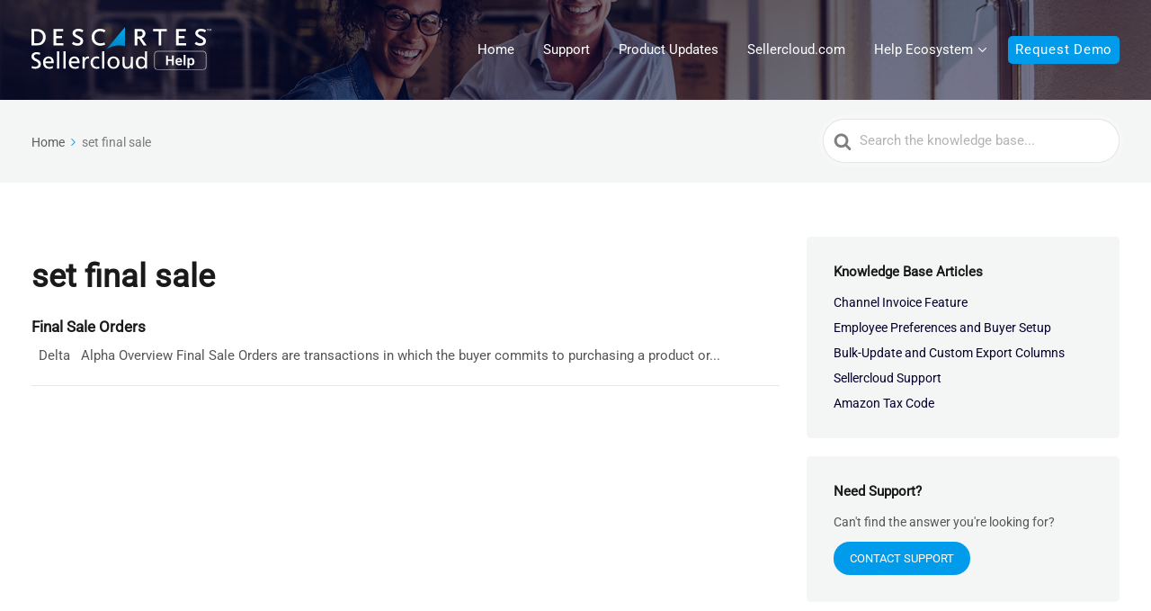

--- FILE ---
content_type: application/javascript
request_url: https://help.sellercloud.com/wp-content/themes/knowall-child/switcher.js?ver=1.1
body_size: -1939
content:
function openVersion(evt, openVersionName) {
    var i, tabcontent, tablinks;
    
    var countDeltaH2 = jQuery( "#Delta H2" ).length;
	var countAlphaH2 = jQuery( "#Alpha H2" ).length;
	var countTOCitems = jQuery( ".ez-toc-list li.ez-toc-heading-level-2" ).length;
	var allTOCitems = document.getElementsByClassName( "ez-toc-heading-level-2" );
	
	if ( openVersionName == 'Delta' ) {
		for ( i = countDeltaH2; i < allTOCitems.length; i++ ) {
			allTOCitems[i].style.display = "none";
		}
		for ( i = 0; i < allTOCitems.length - countAlphaH2; i++ ) {
			allTOCitems[i].style.display = "block";
		}
	} else if ( openVersionName == 'Alpha' ) {
		for ( i = 0; i < countDeltaH2; i++ ) {
			allTOCitems[i].style.display = "none";
		}
		for ( i = countDeltaH2; i < allTOCitems.length; i++ ) {
			allTOCitems[i].style.display = "block";
		}
	}
	
    tabcontent = document.getElementsByClassName("tabcontent");
    for (i = 0; i < tabcontent.length; i++) {
      tabcontent[i].style.display = "none";
    }
    tablinks = document.getElementsByClassName("tablinks");
    for (i = 0; i < tablinks.length; i++) {
      tablinks[i].className = tablinks[i].className.replace(" active", "");
    }
    document.getElementById(openVersionName).style.display = "block";
    evt.currentTarget.className += " active";
  }
